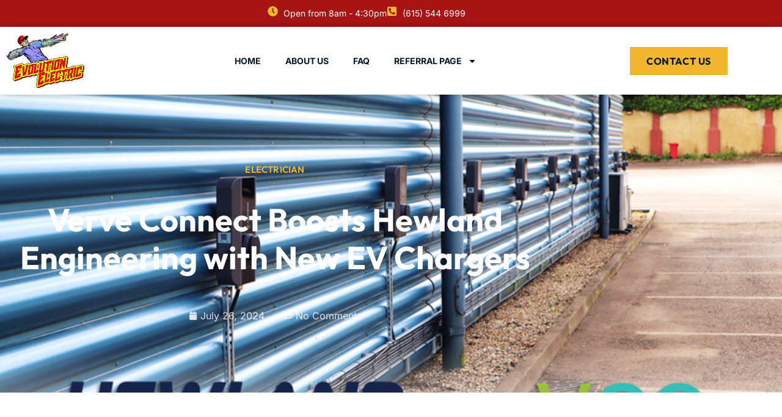

--- FILE ---
content_type: text/css
request_url: https://nashvilleelectricalservice.com/wp-content/uploads/elementor/css/post-11.css?ver=1767360560
body_size: 1605
content:
.elementor-kit-11{--e-global-color-primary:#A71414;--e-global-color-secondary:#04192A;--e-global-color-text:#3E4751;--e-global-color-accent:#F2B72F;--e-global-color-685488a:#FFFFFF;--e-global-color-12134c5:#5F676E;--e-global-color-bc0049a:#FFFFFFD6;--e-global-color-194c9db:#F9F6EF;--e-global-color-235bf06:#EDE8E2;--e-global-color-42fa000:#FFFFFF3B;--e-global-color-5b62b93:#FFFFFF8C;--e-global-color-6a935a8:#ADB7C0;--e-global-color-29a2e6e:#04192A82;--e-global-color-ae543cc:#F2B72FD9;--e-global-color-f894f8e:#FFFFFF00;--e-global-color-52bf6ec:#1C3F95D4;--e-global-color-564db59:#1C3F95;--e-global-color-4691fcb:#F2B72F;--e-global-typography-primary-font-family:"Outfit";--e-global-typography-primary-font-size:52px;--e-global-typography-primary-font-weight:700;--e-global-typography-primary-line-height:1.2em;--e-global-typography-secondary-font-family:"Outfit";--e-global-typography-secondary-font-size:36px;--e-global-typography-secondary-font-weight:700;--e-global-typography-secondary-line-height:1.3em;--e-global-typography-text-font-family:"Inter";--e-global-typography-text-font-size:16px;--e-global-typography-text-font-weight:400;--e-global-typography-text-text-transform:none;--e-global-typography-text-font-style:normal;--e-global-typography-text-line-height:1.5em;--e-global-typography-accent-font-family:"Outfit";--e-global-typography-accent-font-size:15px;--e-global-typography-accent-font-weight:600;--e-global-typography-accent-text-transform:uppercase;--e-global-typography-accent-line-height:1em;--e-global-typography-accent-letter-spacing:0.2px;--e-global-typography-cedaabf-font-family:"Outfit";--e-global-typography-cedaabf-font-size:14px;--e-global-typography-cedaabf-font-weight:600;--e-global-typography-cedaabf-text-transform:uppercase;--e-global-typography-cedaabf-line-height:1em;--e-global-typography-cedaabf-letter-spacing:0.3px;--e-global-typography-762e706-font-family:"Outfit";--e-global-typography-762e706-font-size:16px;--e-global-typography-762e706-font-weight:400;--e-global-typography-762e706-letter-spacing:0.2px;--e-global-typography-7de911b-font-family:"Inter";--e-global-typography-7de911b-font-size:18px;--e-global-typography-7de911b-font-weight:500;--e-global-typography-7de911b-line-height:1.5em;--e-global-typography-d42bb18-font-family:"Outfit";--e-global-typography-d42bb18-font-size:24px;--e-global-typography-d42bb18-font-weight:600;--e-global-typography-d42bb18-line-height:1.2em;--e-global-typography-c6d2c9a-font-family:"Outfit";--e-global-typography-c6d2c9a-font-size:19px;--e-global-typography-c6d2c9a-font-weight:500;--e-global-typography-c6d2c9a-line-height:1.2em;--e-global-typography-aa81cf5-font-family:"Outfit";--e-global-typography-aa81cf5-font-size:17px;--e-global-typography-aa81cf5-font-weight:500;--e-global-typography-aa81cf5-line-height:1.3em;--e-global-typography-9426557-font-family:"Outfit";--e-global-typography-9426557-font-size:15px;--e-global-typography-9426557-font-weight:500;--e-global-typography-9426557-line-height:1.3em;--e-global-typography-9a7df28-font-family:"Inter";--e-global-typography-9a7df28-font-size:16px;--e-global-typography-9a7df28-font-weight:600;--e-global-typography-9a7df28-line-height:1.3em;--e-global-typography-9a7df28-letter-spacing:0px;--e-global-typography-cccaf16-font-family:"Outfit";--e-global-typography-cccaf16-font-size:16px;--e-global-typography-cccaf16-font-weight:500;--e-global-typography-cccaf16-text-transform:capitalize;--e-global-typography-cccaf16-line-height:1em;--e-global-typography-cccaf16-letter-spacing:0.2px;--e-global-typography-397fa8c-font-family:"Inter";--e-global-typography-397fa8c-font-size:16px;--e-global-typography-397fa8c-font-weight:500;--e-global-typography-397fa8c-text-transform:none;--e-global-typography-397fa8c-font-style:normal;--e-global-typography-397fa8c-text-decoration:none;--e-global-typography-397fa8c-line-height:1.5em;--e-global-typography-0f87df9-font-family:"Inter";--e-global-typography-0f87df9-font-size:14px;--e-global-typography-0f87df9-font-weight:400;--e-global-typography-0f87df9-text-transform:none;--e-global-typography-0f87df9-font-style:normal;--e-global-typography-0f87df9-text-decoration:none;--e-global-typography-0f87df9-line-height:1.5em;--e-global-typography-40c14ec-font-family:"Outfit";--e-global-typography-40c14ec-font-size:13px;--e-global-typography-40c14ec-font-weight:700;--e-global-typography-40c14ec-text-transform:uppercase;--e-global-typography-40c14ec-line-height:1.4em;--e-global-typography-40c14ec-letter-spacing:0.2px;--e-global-typography-fd9d36b-font-family:"Outfit";--e-global-typography-fd9d36b-font-size:20px;--e-global-typography-fd9d36b-font-weight:700;--e-global-typography-fd9d36b-line-height:1em;--e-global-typography-fd9d36b-letter-spacing:0.4px;--e-global-typography-f01aa4c-font-family:"Outfit";--e-global-typography-f01aa4c-font-size:100px;--e-global-typography-f01aa4c-font-weight:700;--e-global-typography-f01aa4c-line-height:1.2em;--e-global-typography-2724a77-font-family:"Outfit";--e-global-typography-2724a77-font-size:16px;--e-global-typography-2724a77-font-weight:700;--e-global-typography-2724a77-text-transform:uppercase;--e-global-typography-2724a77-text-decoration:underline;--e-global-typography-2724a77-line-height:1em;--e-global-typography-2724a77-letter-spacing:0.4px;--e-global-typography-1614725-font-family:"Inter";--e-global-typography-1614725-font-size:15px;--e-global-typography-1614725-font-weight:500;--e-global-typography-1614725-text-transform:none;--e-global-typography-1614725-font-style:normal;--e-global-typography-1614725-line-height:1.3em;--e-global-typography-1614725-letter-spacing:0px;background-color:var( --e-global-color-685488a );color:var( --e-global-color-text );font-family:var( --e-global-typography-text-font-family ), Sans-serif;font-size:var( --e-global-typography-text-font-size );font-weight:var( --e-global-typography-text-font-weight );text-transform:var( --e-global-typography-text-text-transform );font-style:var( --e-global-typography-text-font-style );line-height:var( --e-global-typography-text-line-height );}.elementor-kit-11 button,.elementor-kit-11 input[type="button"],.elementor-kit-11 input[type="submit"],.elementor-kit-11 .elementor-button{background-color:var( --e-global-color-accent );font-family:var( --e-global-typography-accent-font-family ), Sans-serif;font-size:var( --e-global-typography-accent-font-size );font-weight:var( --e-global-typography-accent-font-weight );text-transform:var( --e-global-typography-accent-text-transform );line-height:var( --e-global-typography-accent-line-height );letter-spacing:var( --e-global-typography-accent-letter-spacing );color:var( --e-global-color-secondary );border-style:solid;border-width:0px 0px 0px 0px;border-radius:0px 0px 0px 0px;padding:12px 40px 12px 40px;}.elementor-kit-11 button:hover,.elementor-kit-11 button:focus,.elementor-kit-11 input[type="button"]:hover,.elementor-kit-11 input[type="button"]:focus,.elementor-kit-11 input[type="submit"]:hover,.elementor-kit-11 input[type="submit"]:focus,.elementor-kit-11 .elementor-button:hover,.elementor-kit-11 .elementor-button:focus{background-color:var( --e-global-color-primary );color:var( --e-global-color-685488a );border-style:solid;border-width:0px 0px 0px 0px;}.elementor-kit-11 e-page-transition{background-color:#FFBC7D;}.elementor-kit-11 p{margin-block-end:1.5em;}.elementor-kit-11 a{color:var( --e-global-color-secondary );}.elementor-kit-11 a:hover{color:var( --e-global-color-primary );}.elementor-kit-11 h1{color:var( --e-global-color-secondary );font-family:var( --e-global-typography-primary-font-family ), Sans-serif;font-size:var( --e-global-typography-primary-font-size );font-weight:var( --e-global-typography-primary-font-weight );line-height:var( --e-global-typography-primary-line-height );}.elementor-kit-11 h2{color:var( --e-global-color-secondary );font-family:var( --e-global-typography-secondary-font-family ), Sans-serif;font-size:var( --e-global-typography-secondary-font-size );font-weight:var( --e-global-typography-secondary-font-weight );line-height:var( --e-global-typography-secondary-line-height );}.elementor-kit-11 h3{color:var( --e-global-color-secondary );font-family:var( --e-global-typography-d42bb18-font-family ), Sans-serif;font-size:var( --e-global-typography-d42bb18-font-size );font-weight:var( --e-global-typography-d42bb18-font-weight );line-height:var( --e-global-typography-d42bb18-line-height );}.elementor-kit-11 h4{color:var( --e-global-color-secondary );font-family:var( --e-global-typography-c6d2c9a-font-family ), Sans-serif;font-size:var( --e-global-typography-c6d2c9a-font-size );font-weight:var( --e-global-typography-c6d2c9a-font-weight );line-height:var( --e-global-typography-c6d2c9a-line-height );}.elementor-kit-11 h5{color:var( --e-global-color-secondary );font-family:var( --e-global-typography-aa81cf5-font-family ), Sans-serif;font-size:var( --e-global-typography-aa81cf5-font-size );font-weight:var( --e-global-typography-aa81cf5-font-weight );line-height:var( --e-global-typography-aa81cf5-line-height );}.elementor-kit-11 h6{color:var( --e-global-color-secondary );font-family:var( --e-global-typography-9426557-font-family ), Sans-serif;font-size:var( --e-global-typography-9426557-font-size );font-weight:var( --e-global-typography-9426557-font-weight );line-height:var( --e-global-typography-9426557-line-height );}.elementor-kit-11 label{color:var( --e-global-color-text );font-family:var( --e-global-typography-1614725-font-family ), Sans-serif;font-size:var( --e-global-typography-1614725-font-size );font-weight:var( --e-global-typography-1614725-font-weight );text-transform:var( --e-global-typography-1614725-text-transform );font-style:var( --e-global-typography-1614725-font-style );line-height:var( --e-global-typography-1614725-line-height );letter-spacing:var( --e-global-typography-1614725-letter-spacing );}.elementor-kit-11 input:not([type="button"]):not([type="submit"]),.elementor-kit-11 textarea,.elementor-kit-11 .elementor-field-textual{font-family:var( --e-global-typography-text-font-family ), Sans-serif;font-size:var( --e-global-typography-text-font-size );font-weight:var( --e-global-typography-text-font-weight );text-transform:var( --e-global-typography-text-text-transform );font-style:var( --e-global-typography-text-font-style );line-height:var( --e-global-typography-text-line-height );color:var( --e-global-color-text );background-color:var( --e-global-color-194c9db );border-style:solid;border-width:1px 1px 1px 1px;border-color:var( --e-global-color-235bf06 );border-radius:0px 0px 0px 0px;padding:8px 8px 8px 8px;}.elementor-kit-11 input:focus:not([type="button"]):not([type="submit"]),.elementor-kit-11 textarea:focus,.elementor-kit-11 .elementor-field-textual:focus{border-style:solid;border-width:1px 1px 1px 1px;border-color:var( --e-global-color-235bf06 );}.elementor-section.elementor-section-boxed > .elementor-container{max-width:1200px;}.e-con{--container-max-width:1200px;}.elementor-widget:not(:last-child){margin-block-end:20px;}.elementor-element{--widgets-spacing:20px 20px;--widgets-spacing-row:20px;--widgets-spacing-column:20px;}{}h1.entry-title{display:var(--page-title-display);}.site-header .site-branding{flex-direction:column;align-items:stretch;}.site-header{padding-inline-end:0px;padding-inline-start:0px;}.site-footer .site-branding{flex-direction:column;align-items:stretch;}@media(max-width:1024px){.elementor-kit-11{--e-global-typography-primary-font-size:44px;--e-global-typography-f01aa4c-font-size:72px;font-size:var( --e-global-typography-text-font-size );line-height:var( --e-global-typography-text-line-height );}.elementor-kit-11 h1{font-size:var( --e-global-typography-primary-font-size );line-height:var( --e-global-typography-primary-line-height );}.elementor-kit-11 h2{font-size:var( --e-global-typography-secondary-font-size );line-height:var( --e-global-typography-secondary-line-height );}.elementor-kit-11 h3{font-size:var( --e-global-typography-d42bb18-font-size );line-height:var( --e-global-typography-d42bb18-line-height );}.elementor-kit-11 h4{font-size:var( --e-global-typography-c6d2c9a-font-size );line-height:var( --e-global-typography-c6d2c9a-line-height );}.elementor-kit-11 h5{font-size:var( --e-global-typography-aa81cf5-font-size );line-height:var( --e-global-typography-aa81cf5-line-height );}.elementor-kit-11 h6{font-size:var( --e-global-typography-9426557-font-size );line-height:var( --e-global-typography-9426557-line-height );}.elementor-kit-11 button,.elementor-kit-11 input[type="button"],.elementor-kit-11 input[type="submit"],.elementor-kit-11 .elementor-button{font-size:var( --e-global-typography-accent-font-size );line-height:var( --e-global-typography-accent-line-height );letter-spacing:var( --e-global-typography-accent-letter-spacing );}.elementor-kit-11 label{font-size:var( --e-global-typography-1614725-font-size );line-height:var( --e-global-typography-1614725-line-height );letter-spacing:var( --e-global-typography-1614725-letter-spacing );}.elementor-kit-11 input:not([type="button"]):not([type="submit"]),.elementor-kit-11 textarea,.elementor-kit-11 .elementor-field-textual{font-size:var( --e-global-typography-text-font-size );line-height:var( --e-global-typography-text-line-height );}.elementor-section.elementor-section-boxed > .elementor-container{max-width:1024px;}.e-con{--container-max-width:1024px;}}@media(max-width:767px){.elementor-kit-11{--e-global-typography-primary-font-size:40px;--e-global-typography-secondary-font-size:28px;--e-global-typography-d42bb18-font-size:22px;--e-global-typography-9a7df28-font-size:13px;--e-global-typography-9a7df28-letter-spacing:0px;--e-global-typography-f01aa4c-font-size:60px;font-size:var( --e-global-typography-text-font-size );line-height:var( --e-global-typography-text-line-height );}.elementor-kit-11 h1{font-size:var( --e-global-typography-primary-font-size );line-height:var( --e-global-typography-primary-line-height );}.elementor-kit-11 h2{font-size:var( --e-global-typography-secondary-font-size );line-height:var( --e-global-typography-secondary-line-height );}.elementor-kit-11 h3{font-size:var( --e-global-typography-d42bb18-font-size );line-height:var( --e-global-typography-d42bb18-line-height );}.elementor-kit-11 h4{font-size:var( --e-global-typography-c6d2c9a-font-size );line-height:var( --e-global-typography-c6d2c9a-line-height );}.elementor-kit-11 h5{font-size:var( --e-global-typography-aa81cf5-font-size );line-height:var( --e-global-typography-aa81cf5-line-height );}.elementor-kit-11 h6{font-size:var( --e-global-typography-9426557-font-size );line-height:var( --e-global-typography-9426557-line-height );}.elementor-kit-11 button,.elementor-kit-11 input[type="button"],.elementor-kit-11 input[type="submit"],.elementor-kit-11 .elementor-button{font-size:var( --e-global-typography-accent-font-size );line-height:var( --e-global-typography-accent-line-height );letter-spacing:var( --e-global-typography-accent-letter-spacing );}.elementor-kit-11 label{font-size:var( --e-global-typography-1614725-font-size );line-height:var( --e-global-typography-1614725-line-height );letter-spacing:var( --e-global-typography-1614725-letter-spacing );}.elementor-kit-11 input:not([type="button"]):not([type="submit"]),.elementor-kit-11 textarea,.elementor-kit-11 .elementor-field-textual{font-size:var( --e-global-typography-text-font-size );line-height:var( --e-global-typography-text-line-height );}.elementor-section.elementor-section-boxed > .elementor-container{max-width:767px;}.e-con{--container-max-width:767px;}}

--- FILE ---
content_type: text/css
request_url: https://nashvilleelectricalservice.com/wp-content/uploads/elementor/css/post-131.css?ver=1767360560
body_size: 764
content:
.elementor-131 .elementor-element.elementor-element-f978578:not(.elementor-motion-effects-element-type-background), .elementor-131 .elementor-element.elementor-element-f978578 > .elementor-motion-effects-container > .elementor-motion-effects-layer{background-color:var( --e-global-color-primary );}.elementor-131 .elementor-element.elementor-element-f978578{transition:background 0.3s, border 0.3s, border-radius 0.3s, box-shadow 0.3s;}.elementor-131 .elementor-element.elementor-element-f978578 > .elementor-background-overlay{transition:background 0.3s, border-radius 0.3s, opacity 0.3s;}.elementor-131 .elementor-element.elementor-element-a3c5e9f .elementor-icon-list-icon i{color:var( --e-global-color-accent );transition:color 0.3s;}.elementor-131 .elementor-element.elementor-element-a3c5e9f .elementor-icon-list-icon svg{fill:var( --e-global-color-accent );transition:fill 0.3s;}.elementor-131 .elementor-element.elementor-element-a3c5e9f{--e-icon-list-icon-size:17px;--icon-vertical-align:flex-start;--icon-vertical-offset:4px;}.elementor-131 .elementor-element.elementor-element-a3c5e9f .elementor-icon-list-item > .elementor-icon-list-text, .elementor-131 .elementor-element.elementor-element-a3c5e9f .elementor-icon-list-item > a{font-size:14px;}.elementor-131 .elementor-element.elementor-element-a3c5e9f .elementor-icon-list-text{color:var( --e-global-color-685488a );transition:color 0.3s;}.elementor-131 .elementor-element.elementor-element-1fa91f7 > .elementor-container > .elementor-column > .elementor-widget-wrap{align-content:center;align-items:center;}.elementor-131 .elementor-element.elementor-element-1fa91f7:not(.elementor-motion-effects-element-type-background), .elementor-131 .elementor-element.elementor-element-1fa91f7 > .elementor-motion-effects-container > .elementor-motion-effects-layer{background-color:#FFFFFF;}.elementor-131 .elementor-element.elementor-element-1fa91f7{box-shadow:0px 0px 15px -5px rgba(0,0,0,0.5);transition:background 0.3s, border 0.3s, border-radius 0.3s, box-shadow 0.3s;padding:5px 5px 5px 5px;z-index:10;}.elementor-131 .elementor-element.elementor-element-1fa91f7 > .elementor-background-overlay{transition:background 0.3s, border-radius 0.3s, opacity 0.3s;}.elementor-131 .elementor-element.elementor-element-67d8a8d > .elementor-element-populated{padding:5px 5px 5px 5px;}.elementor-131 .elementor-element.elementor-element-e0471a1 .elementor-menu-toggle{margin-left:auto;background-color:#02010100;}.elementor-131 .elementor-element.elementor-element-e0471a1 .elementor-nav-menu .elementor-item{font-size:14px;font-weight:700;text-transform:uppercase;}.elementor-131 .elementor-element.elementor-element-e0471a1 .elementor-nav-menu--main .elementor-item{padding-left:15px;padding-right:15px;padding-top:5px;padding-bottom:5px;}.elementor-131 .elementor-element.elementor-element-e0471a1{--e-nav-menu-horizontal-menu-item-margin:calc( 10px / 2 );}.elementor-131 .elementor-element.elementor-element-e0471a1 .elementor-nav-menu--main:not(.elementor-nav-menu--layout-horizontal) .elementor-nav-menu > li:not(:last-child){margin-bottom:10px;}.elementor-131 .elementor-element.elementor-element-e0471a1 .elementor-nav-menu--dropdown{background-color:#FFFFFF;}.elementor-131 .elementor-element.elementor-element-e0471a1 .elementor-nav-menu--dropdown a:hover,
					.elementor-131 .elementor-element.elementor-element-e0471a1 .elementor-nav-menu--dropdown a.elementor-item-active,
					.elementor-131 .elementor-element.elementor-element-e0471a1 .elementor-nav-menu--dropdown a.highlighted,
					.elementor-131 .elementor-element.elementor-element-e0471a1 .elementor-menu-toggle:hover{color:var( --e-global-color-primary );}.elementor-131 .elementor-element.elementor-element-e0471a1 .elementor-nav-menu--dropdown a:hover,
					.elementor-131 .elementor-element.elementor-element-e0471a1 .elementor-nav-menu--dropdown a.elementor-item-active,
					.elementor-131 .elementor-element.elementor-element-e0471a1 .elementor-nav-menu--dropdown a.highlighted{background-color:#FFFFFF;}.elementor-131 .elementor-element.elementor-element-e0471a1 .elementor-nav-menu--dropdown a.elementor-item-active{color:var( --e-global-color-primary );background-color:#FFFFFF;}.elementor-131 .elementor-element.elementor-element-e0471a1 div.elementor-menu-toggle{color:var( --e-global-color-secondary );}.elementor-131 .elementor-element.elementor-element-e0471a1 div.elementor-menu-toggle svg{fill:var( --e-global-color-secondary );}.elementor-131 .elementor-element.elementor-element-e0471a1 div.elementor-menu-toggle:hover{color:var( --e-global-color-primary );}.elementor-131 .elementor-element.elementor-element-e0471a1 div.elementor-menu-toggle:hover svg{fill:var( --e-global-color-primary );}.elementor-131 .elementor-element.elementor-element-6953102 > .elementor-widget-container{margin:0px 0px 0px 0px;}.elementor-131 .elementor-element.elementor-element-6953102 .elementor-button{font-family:"Outfit", Sans-serif;font-size:16px;font-weight:700;text-transform:uppercase;line-height:1em;letter-spacing:0.6px;padding:15px 16px 15px 16px;}@media(max-width:1024px){.elementor-131 .elementor-element.elementor-element-6953102 > .elementor-widget-container{margin:0px 0px 0px 0px;}}@media(min-width:768px){.elementor-131 .elementor-element.elementor-element-67d8a8d{width:11.579%;}.elementor-131 .elementor-element.elementor-element-84fc5b4{width:73.085%;}.elementor-131 .elementor-element.elementor-element-b93a9f2{width:15%;}}@media(max-width:1024px) and (min-width:768px){.elementor-131 .elementor-element.elementor-element-67d8a8d{width:15%;}.elementor-131 .elementor-element.elementor-element-84fc5b4{width:65%;}.elementor-131 .elementor-element.elementor-element-b93a9f2{width:20%;}}@media(max-width:767px){.elementor-131 .elementor-element.elementor-element-67d8a8d{width:30%;}.elementor-131 .elementor-element.elementor-element-84fc5b4{width:30%;}.elementor-131 .elementor-element.elementor-element-84fc5b4 > .elementor-element-populated{padding:5px 5px 5px 5px;}.elementor-131 .elementor-element.elementor-element-e0471a1{--nav-menu-icon-size:20px;}.elementor-131 .elementor-element.elementor-element-b93a9f2{width:40%;}.elementor-131 .elementor-element.elementor-element-b93a9f2 > .elementor-element-populated{padding:5px 5px 5px 5px;}.elementor-131 .elementor-element.elementor-element-6953102{width:100%;max-width:100%;}.elementor-131 .elementor-element.elementor-element-6953102 .elementor-button{font-size:13px;}}

--- FILE ---
content_type: text/css
request_url: https://nashvilleelectricalservice.com/wp-content/uploads/elementor/css/post-146.css?ver=1767360560
body_size: 1669
content:
.elementor-146 .elementor-element.elementor-element-1f2e81a8:not(.elementor-motion-effects-element-type-background), .elementor-146 .elementor-element.elementor-element-1f2e81a8 > .elementor-motion-effects-container > .elementor-motion-effects-layer{background-color:#0A0A0A;}.elementor-146 .elementor-element.elementor-element-1f2e81a8{transition:background 0.3s, border 0.3s, border-radius 0.3s, box-shadow 0.3s;padding:80px 0px 80px 0px;}.elementor-146 .elementor-element.elementor-element-1f2e81a8 > .elementor-background-overlay{transition:background 0.3s, border-radius 0.3s, opacity 0.3s;}.elementor-146 .elementor-element.elementor-element-6ead5253 > .elementor-element-populated{margin:0px 40px 0px 0px;--e-column-margin-right:40px;--e-column-margin-left:0px;}.elementor-146 .elementor-element.elementor-element-d12c2b8{text-align:start;}.elementor-146 .elementor-element.elementor-element-d12c2b8 img{width:240px;border-radius:10px 10px 10px 10px;}.elementor-146 .elementor-element.elementor-element-1cc93ed6 > .elementor-element-populated{margin:0px 40px 0px 20px;--e-column-margin-right:40px;--e-column-margin-left:20px;}.elementor-146 .elementor-element.elementor-element-6b40a5da .elementor-heading-title{color:var( --e-global-color-685488a );}.elementor-146 .elementor-element.elementor-element-741311ed > .elementor-widget-container{margin:16px 0px 0px 0px;}.elementor-146 .elementor-element.elementor-element-741311ed .elementor-icon-list-items:not(.elementor-inline-items) .elementor-icon-list-item:not(:last-child){padding-block-end:calc(8px/2);}.elementor-146 .elementor-element.elementor-element-741311ed .elementor-icon-list-items:not(.elementor-inline-items) .elementor-icon-list-item:not(:first-child){margin-block-start:calc(8px/2);}.elementor-146 .elementor-element.elementor-element-741311ed .elementor-icon-list-items.elementor-inline-items .elementor-icon-list-item{margin-inline:calc(8px/2);}.elementor-146 .elementor-element.elementor-element-741311ed .elementor-icon-list-items.elementor-inline-items{margin-inline:calc(-8px/2);}.elementor-146 .elementor-element.elementor-element-741311ed .elementor-icon-list-items.elementor-inline-items .elementor-icon-list-item:after{inset-inline-end:calc(-8px/2);}.elementor-146 .elementor-element.elementor-element-741311ed .elementor-icon-list-icon i{color:var( --e-global-color-accent );transition:color 0.3s;}.elementor-146 .elementor-element.elementor-element-741311ed .elementor-icon-list-icon svg{fill:var( --e-global-color-accent );transition:fill 0.3s;}.elementor-146 .elementor-element.elementor-element-741311ed{--e-icon-list-icon-size:14px;--e-icon-list-icon-align:left;--e-icon-list-icon-margin:0 calc(var(--e-icon-list-icon-size, 1em) * 0.25) 0 0;--icon-vertical-align:flex-start;--icon-vertical-offset:4px;}.elementor-146 .elementor-element.elementor-element-741311ed .elementor-icon-list-icon{padding-inline-end:8px;}.elementor-146 .elementor-element.elementor-element-741311ed .elementor-icon-list-item > .elementor-icon-list-text, .elementor-146 .elementor-element.elementor-element-741311ed .elementor-icon-list-item > a{font-family:var( --e-global-typography-text-font-family ), Sans-serif;font-size:var( --e-global-typography-text-font-size );font-weight:var( --e-global-typography-text-font-weight );text-transform:var( --e-global-typography-text-text-transform );font-style:var( --e-global-typography-text-font-style );line-height:var( --e-global-typography-text-line-height );}.elementor-146 .elementor-element.elementor-element-741311ed .elementor-icon-list-text{color:var( --e-global-color-bc0049a );transition:color 0.3s;}.elementor-146 .elementor-element.elementor-element-75e26820 > .elementor-element-populated{margin:0px 0px 0px 0px;--e-column-margin-right:0px;--e-column-margin-left:0px;}.elementor-146 .elementor-element.elementor-element-7a71a12 .elementor-heading-title{color:var( --e-global-color-685488a );}.elementor-146 .elementor-element.elementor-element-410b37df{width:var( --container-widget-width, 94.227% );max-width:94.227%;--container-widget-width:94.227%;--container-widget-flex-grow:0;--e-icon-list-icon-size:14px;--e-icon-list-icon-align:left;--e-icon-list-icon-margin:0 calc(var(--e-icon-list-icon-size, 1em) * 0.25) 0 0;--icon-vertical-offset:0px;}.elementor-146 .elementor-element.elementor-element-410b37df > .elementor-widget-container{margin:16px 0px 0px 0px;}.elementor-146 .elementor-element.elementor-element-410b37df .elementor-icon-list-items:not(.elementor-inline-items) .elementor-icon-list-item:not(:last-child){padding-block-end:calc(8px/2);}.elementor-146 .elementor-element.elementor-element-410b37df .elementor-icon-list-items:not(.elementor-inline-items) .elementor-icon-list-item:not(:first-child){margin-block-start:calc(8px/2);}.elementor-146 .elementor-element.elementor-element-410b37df .elementor-icon-list-items.elementor-inline-items .elementor-icon-list-item{margin-inline:calc(8px/2);}.elementor-146 .elementor-element.elementor-element-410b37df .elementor-icon-list-items.elementor-inline-items{margin-inline:calc(-8px/2);}.elementor-146 .elementor-element.elementor-element-410b37df .elementor-icon-list-items.elementor-inline-items .elementor-icon-list-item:after{inset-inline-end:calc(-8px/2);}.elementor-146 .elementor-element.elementor-element-410b37df .elementor-icon-list-icon i{color:var( --e-global-color-accent );transition:color 0.3s;}.elementor-146 .elementor-element.elementor-element-410b37df .elementor-icon-list-icon svg{fill:var( --e-global-color-accent );transition:fill 0.3s;}.elementor-146 .elementor-element.elementor-element-410b37df .elementor-icon-list-icon{padding-inline-end:8px;}.elementor-146 .elementor-element.elementor-element-410b37df .elementor-icon-list-item > .elementor-icon-list-text, .elementor-146 .elementor-element.elementor-element-410b37df .elementor-icon-list-item > a{font-family:var( --e-global-typography-text-font-family ), Sans-serif;font-size:var( --e-global-typography-text-font-size );font-weight:var( --e-global-typography-text-font-weight );text-transform:var( --e-global-typography-text-text-transform );font-style:var( --e-global-typography-text-font-style );line-height:var( --e-global-typography-text-line-height );}.elementor-146 .elementor-element.elementor-element-410b37df .elementor-icon-list-text{color:#FFFFFFD6;transition:color 0.3s;}.elementor-146 .elementor-element.elementor-element-6c7afc28{--grid-template-columns:repeat(0, auto);--icon-size:18px;--grid-column-gap:8px;--grid-row-gap:8px;}.elementor-146 .elementor-element.elementor-element-6c7afc28 .elementor-widget-container{text-align:left;}.elementor-146 .elementor-element.elementor-element-6c7afc28 > .elementor-widget-container{margin:18px 0px 0px 0px;}.elementor-146 .elementor-element.elementor-element-6c7afc28 .elementor-social-icon{background-color:var( --e-global-color-primary );}.elementor-146 .elementor-element.elementor-element-6c7afc28 .elementor-social-icon i{color:var( --e-global-color-685488a );}.elementor-146 .elementor-element.elementor-element-6c7afc28 .elementor-social-icon svg{fill:var( --e-global-color-685488a );}.elementor-146 .elementor-element.elementor-element-6c7afc28 .elementor-icon{border-radius:0px 0px 0px 0px;}.elementor-146 .elementor-element.elementor-element-6c7afc28 .elementor-social-icon:hover{background-color:var( --e-global-color-accent );}.elementor-146 .elementor-element.elementor-element-6c7afc28 .elementor-social-icon:hover i{color:var( --e-global-color-primary );}.elementor-146 .elementor-element.elementor-element-6c7afc28 .elementor-social-icon:hover svg{fill:var( --e-global-color-primary );}.elementor-146 .elementor-element.elementor-element-d7eb8f > .elementor-element-populated{margin:0px 40px 0px 0px;--e-column-margin-right:40px;--e-column-margin-left:0px;}.elementor-146 .elementor-element.elementor-element-14e6422 .elementor-heading-title{color:var( --e-global-color-685488a );}.elementor-146 .elementor-element.elementor-element-71b7342 > .elementor-widget-container{margin:10px 0px -26px 0px;}.elementor-146 .elementor-element.elementor-element-71b7342{color:#FFFFFFD6;}.elementor-146 .elementor-element.elementor-element-521ede3 .elementor-field-group{padding-right:calc( 10px/2 );padding-left:calc( 10px/2 );margin-bottom:10px;}.elementor-146 .elementor-element.elementor-element-521ede3 .elementor-form-fields-wrapper{margin-left:calc( -10px/2 );margin-right:calc( -10px/2 );margin-bottom:-10px;}.elementor-146 .elementor-element.elementor-element-521ede3 .elementor-field-group.recaptcha_v3-bottomleft, .elementor-146 .elementor-element.elementor-element-521ede3 .elementor-field-group.recaptcha_v3-bottomright{margin-bottom:0;}body.rtl .elementor-146 .elementor-element.elementor-element-521ede3 .elementor-labels-inline .elementor-field-group > label{padding-left:0px;}body:not(.rtl) .elementor-146 .elementor-element.elementor-element-521ede3 .elementor-labels-inline .elementor-field-group > label{padding-right:0px;}body .elementor-146 .elementor-element.elementor-element-521ede3 .elementor-labels-above .elementor-field-group > label{padding-bottom:0px;}.elementor-146 .elementor-element.elementor-element-521ede3 .elementor-field-type-html{padding-bottom:0px;}.elementor-146 .elementor-element.elementor-element-521ede3 .elementor-field-group:not(.elementor-field-type-upload) .elementor-field:not(.elementor-select-wrapper){background-color:#ffffff;}.elementor-146 .elementor-element.elementor-element-521ede3 .elementor-field-group .elementor-select-wrapper select{background-color:#ffffff;}.elementor-146 .elementor-element.elementor-element-521ede3 .e-form__buttons__wrapper__button-next{background-color:var( --e-global-color-accent );color:var( --e-global-color-secondary );}.elementor-146 .elementor-element.elementor-element-521ede3 .elementor-button[type="submit"]{background-color:var( --e-global-color-accent );color:var( --e-global-color-secondary );}.elementor-146 .elementor-element.elementor-element-521ede3 .elementor-button[type="submit"] svg *{fill:var( --e-global-color-secondary );}.elementor-146 .elementor-element.elementor-element-521ede3 .e-form__buttons__wrapper__button-previous{color:#ffffff;}.elementor-146 .elementor-element.elementor-element-521ede3 .e-form__buttons__wrapper__button-next:hover{background-color:var( --e-global-color-primary );color:#ffffff;}.elementor-146 .elementor-element.elementor-element-521ede3 .elementor-button[type="submit"]:hover{background-color:var( --e-global-color-primary );color:#ffffff;}.elementor-146 .elementor-element.elementor-element-521ede3 .elementor-button[type="submit"]:hover svg *{fill:#ffffff;}.elementor-146 .elementor-element.elementor-element-521ede3 .e-form__buttons__wrapper__button-previous:hover{color:#ffffff;}.elementor-146 .elementor-element.elementor-element-521ede3 .elementor-message.elementor-message-success{color:#FFFFFF;}.elementor-146 .elementor-element.elementor-element-521ede3{--e-form-steps-indicators-spacing:20px;--e-form-steps-indicator-padding:30px;--e-form-steps-indicator-inactive-secondary-color:#ffffff;--e-form-steps-indicator-active-secondary-color:#ffffff;--e-form-steps-indicator-completed-secondary-color:#ffffff;--e-form-steps-divider-width:1px;--e-form-steps-divider-gap:10px;}.elementor-146 .elementor-element.elementor-element-417988d9:not(.elementor-motion-effects-element-type-background), .elementor-146 .elementor-element.elementor-element-417988d9 > .elementor-motion-effects-container > .elementor-motion-effects-layer{background-color:var( --e-global-color-primary );}.elementor-146 .elementor-element.elementor-element-417988d9{transition:background 0.3s, border 0.3s, border-radius 0.3s, box-shadow 0.3s;padding:20px 0px 20px 0px;}.elementor-146 .elementor-element.elementor-element-417988d9 > .elementor-background-overlay{transition:background 0.3s, border-radius 0.3s, opacity 0.3s;}.elementor-146 .elementor-element.elementor-element-6788a754{width:var( --container-widget-width, 68.333% );max-width:68.333%;--container-widget-width:68.333%;--container-widget-flex-grow:0;align-self:center;--e-icon-list-icon-size:14px;--icon-vertical-offset:0px;}.elementor-146 .elementor-element.elementor-element-6788a754 .elementor-icon-list-items:not(.elementor-inline-items) .elementor-icon-list-item:not(:last-child){padding-block-end:calc(10px/2);}.elementor-146 .elementor-element.elementor-element-6788a754 .elementor-icon-list-items:not(.elementor-inline-items) .elementor-icon-list-item:not(:first-child){margin-block-start:calc(10px/2);}.elementor-146 .elementor-element.elementor-element-6788a754 .elementor-icon-list-items.elementor-inline-items .elementor-icon-list-item{margin-inline:calc(10px/2);}.elementor-146 .elementor-element.elementor-element-6788a754 .elementor-icon-list-items.elementor-inline-items{margin-inline:calc(-10px/2);}.elementor-146 .elementor-element.elementor-element-6788a754 .elementor-icon-list-items.elementor-inline-items .elementor-icon-list-item:after{inset-inline-end:calc(-10px/2);}.elementor-146 .elementor-element.elementor-element-6788a754 .elementor-icon-list-item:not(:last-child):after{content:"";height:40%;border-color:#ddd;}.elementor-146 .elementor-element.elementor-element-6788a754 .elementor-icon-list-items:not(.elementor-inline-items) .elementor-icon-list-item:not(:last-child):after{border-block-start-style:solid;border-block-start-width:1px;}.elementor-146 .elementor-element.elementor-element-6788a754 .elementor-icon-list-items.elementor-inline-items .elementor-icon-list-item:not(:last-child):after{border-inline-start-style:solid;}.elementor-146 .elementor-element.elementor-element-6788a754 .elementor-inline-items .elementor-icon-list-item:not(:last-child):after{border-inline-start-width:1px;}.elementor-146 .elementor-element.elementor-element-6788a754 .elementor-icon-list-icon i{color:var( --e-global-color-bc0049a );transition:color 0.3s;}.elementor-146 .elementor-element.elementor-element-6788a754 .elementor-icon-list-icon svg{fill:var( --e-global-color-bc0049a );transition:fill 0.3s;}.elementor-146 .elementor-element.elementor-element-6788a754 .elementor-icon-list-text{color:var( --e-global-color-bc0049a );transition:color 0.3s;}@media(max-width:1024px){.elementor-146 .elementor-element.elementor-element-1f2e81a8{padding:60px 24px 60px 24px;}.elementor-146 .elementor-element.elementor-element-6ead5253 > .elementor-element-populated{margin:32px 32px 32px 32px;--e-column-margin-right:32px;--e-column-margin-left:32px;}.elementor-146 .elementor-element.elementor-element-1cc93ed6 > .elementor-element-populated{margin:32px 32px 32px 32px;--e-column-margin-right:32px;--e-column-margin-left:32px;}.elementor-146 .elementor-element.elementor-element-741311ed .elementor-icon-list-item > .elementor-icon-list-text, .elementor-146 .elementor-element.elementor-element-741311ed .elementor-icon-list-item > a{font-size:var( --e-global-typography-text-font-size );line-height:var( --e-global-typography-text-line-height );}.elementor-146 .elementor-element.elementor-element-75e26820 > .elementor-element-populated{margin:32px 32px 32px 32px;--e-column-margin-right:32px;--e-column-margin-left:32px;}.elementor-146 .elementor-element.elementor-element-410b37df .elementor-icon-list-item > .elementor-icon-list-text, .elementor-146 .elementor-element.elementor-element-410b37df .elementor-icon-list-item > a{font-size:var( --e-global-typography-text-font-size );line-height:var( --e-global-typography-text-line-height );}.elementor-146 .elementor-element.elementor-element-6c7afc28 .elementor-widget-container{text-align:left;}.elementor-146 .elementor-element.elementor-element-d7eb8f > .elementor-element-populated{margin:32px 32px 32px 32px;--e-column-margin-right:32px;--e-column-margin-left:32px;}.elementor-146 .elementor-element.elementor-element-417988d9{padding:32px 0px 32px 0px;}.elementor-146 .elementor-element.elementor-element-6788a754{width:100%;max-width:100%;}.elementor-146 .elementor-element.elementor-element-6788a754 > .elementor-widget-container{margin:12px 0px 0px 0px;}}@media(max-width:767px){.elementor-146 .elementor-element.elementor-element-1f2e81a8{padding:60px 20px 60px 20px;}.elementor-146 .elementor-element.elementor-element-6ead5253 > .elementor-element-populated{margin:0px 0px 0px 0px;--e-column-margin-right:0px;--e-column-margin-left:0px;}.elementor-146 .elementor-element.elementor-element-d12c2b8{text-align:center;}.elementor-146 .elementor-element.elementor-element-1cc93ed6 > .elementor-element-populated{margin:60px 0px 0px 0px;--e-column-margin-right:0px;--e-column-margin-left:0px;}.elementor-146 .elementor-element.elementor-element-6b40a5da{text-align:center;}.elementor-146 .elementor-element.elementor-element-741311ed .elementor-icon-list-item > .elementor-icon-list-text, .elementor-146 .elementor-element.elementor-element-741311ed .elementor-icon-list-item > a{font-size:var( --e-global-typography-text-font-size );line-height:var( --e-global-typography-text-line-height );}.elementor-146 .elementor-element.elementor-element-75e26820 > .elementor-element-populated{margin:60px 0px 0px 0px;--e-column-margin-right:0px;--e-column-margin-left:0px;}.elementor-146 .elementor-element.elementor-element-7a71a12{text-align:center;}.elementor-146 .elementor-element.elementor-element-410b37df .elementor-icon-list-item > .elementor-icon-list-text, .elementor-146 .elementor-element.elementor-element-410b37df .elementor-icon-list-item > a{font-size:var( --e-global-typography-text-font-size );line-height:var( --e-global-typography-text-line-height );}.elementor-146 .elementor-element.elementor-element-6c7afc28 .elementor-widget-container{text-align:center;}.elementor-146 .elementor-element.elementor-element-d7eb8f > .elementor-element-populated{margin:60px 0px 0px 0px;--e-column-margin-right:0px;--e-column-margin-left:0px;}.elementor-146 .elementor-element.elementor-element-14e6422{text-align:center;}.elementor-146 .elementor-element.elementor-element-417988d9{padding:32px 0px 32px 0px;}.elementor-146 .elementor-element.elementor-element-6788a754{width:100%;max-width:100%;}.elementor-146 .elementor-element.elementor-element-6788a754 > .elementor-widget-container{margin:16px 0px 0px 0px;}.elementor-146 .elementor-element.elementor-element-6788a754 .elementor-icon-list-item > .elementor-icon-list-text, .elementor-146 .elementor-element.elementor-element-6788a754 .elementor-icon-list-item > a{font-size:14px;}}@media(min-width:768px){.elementor-146 .elementor-element.elementor-element-6ead5253{width:20.113%;}.elementor-146 .elementor-element.elementor-element-1cc93ed6{width:33.053%;}.elementor-146 .elementor-element.elementor-element-75e26820{width:21.792%;}}@media(max-width:1024px) and (min-width:768px){.elementor-146 .elementor-element.elementor-element-6ead5253{width:50%;}.elementor-146 .elementor-element.elementor-element-1cc93ed6{width:50%;}.elementor-146 .elementor-element.elementor-element-75e26820{width:50%;}.elementor-146 .elementor-element.elementor-element-d7eb8f{width:50%;}}

--- FILE ---
content_type: text/css
request_url: https://nashvilleelectricalservice.com/wp-content/uploads/elementor/css/post-259.css?ver=1767360561
body_size: 1379
content:
.elementor-259 .elementor-element.elementor-element-cfea8d0:not(.elementor-motion-effects-element-type-background), .elementor-259 .elementor-element.elementor-element-cfea8d0 > .elementor-motion-effects-container > .elementor-motion-effects-layer{background-color:var( --e-global-color-secondary );background-position:center center;background-repeat:no-repeat;background-size:cover;}.elementor-259 .elementor-element.elementor-element-cfea8d0 > .elementor-background-overlay{background-color:var( --e-global-color-secondary );opacity:0.7;transition:background 0.3s, border-radius 0.3s, opacity 0.3s;}.elementor-259 .elementor-element.elementor-element-cfea8d0 > .elementor-container{max-width:900px;min-height:40vh;}.elementor-259 .elementor-element.elementor-element-cfea8d0{transition:background 0.3s, border 0.3s, border-radius 0.3s, box-shadow 0.3s;margin-top:-27px;margin-bottom:0px;padding:127px 0px 100px 0px;}.elementor-259 .elementor-element.elementor-element-1ea500f4 .elementor-icon-list-items:not(.elementor-inline-items) .elementor-icon-list-item:not(:last-child){padding-bottom:calc(0px/2);}.elementor-259 .elementor-element.elementor-element-1ea500f4 .elementor-icon-list-items:not(.elementor-inline-items) .elementor-icon-list-item:not(:first-child){margin-top:calc(0px/2);}.elementor-259 .elementor-element.elementor-element-1ea500f4 .elementor-icon-list-items.elementor-inline-items .elementor-icon-list-item{margin-right:calc(0px/2);margin-left:calc(0px/2);}.elementor-259 .elementor-element.elementor-element-1ea500f4 .elementor-icon-list-items.elementor-inline-items{margin-right:calc(-0px/2);margin-left:calc(-0px/2);}body.rtl .elementor-259 .elementor-element.elementor-element-1ea500f4 .elementor-icon-list-items.elementor-inline-items .elementor-icon-list-item:after{left:calc(-0px/2);}body:not(.rtl) .elementor-259 .elementor-element.elementor-element-1ea500f4 .elementor-icon-list-items.elementor-inline-items .elementor-icon-list-item:after{right:calc(-0px/2);}.elementor-259 .elementor-element.elementor-element-1ea500f4 .elementor-icon-list-icon{width:14px;}.elementor-259 .elementor-element.elementor-element-1ea500f4 .elementor-icon-list-icon i{font-size:14px;}.elementor-259 .elementor-element.elementor-element-1ea500f4 .elementor-icon-list-icon svg{--e-icon-list-icon-size:14px;}body:not(.rtl) .elementor-259 .elementor-element.elementor-element-1ea500f4 .elementor-icon-list-text{padding-left:0px;}body.rtl .elementor-259 .elementor-element.elementor-element-1ea500f4 .elementor-icon-list-text{padding-right:0px;}.elementor-259 .elementor-element.elementor-element-1ea500f4 .elementor-icon-list-text, .elementor-259 .elementor-element.elementor-element-1ea500f4 .elementor-icon-list-text a{color:var( --e-global-color-accent );}.elementor-259 .elementor-element.elementor-element-1ea500f4 .elementor-icon-list-item{font-family:var( --e-global-typography-accent-font-family ), Sans-serif;font-size:var( --e-global-typography-accent-font-size );font-weight:var( --e-global-typography-accent-font-weight );text-transform:var( --e-global-typography-accent-text-transform );line-height:var( --e-global-typography-accent-line-height );letter-spacing:var( --e-global-typography-accent-letter-spacing );}.elementor-259 .elementor-element.elementor-element-7ea2cbcc > .elementor-widget-container{margin:24px 0px 32px 0px;}.elementor-259 .elementor-element.elementor-element-7ea2cbcc{text-align:center;}.elementor-259 .elementor-element.elementor-element-7ea2cbcc .elementor-heading-title{color:var( --e-global-color-685488a );}.elementor-259 .elementor-element.elementor-element-20933ae3 .elementor-icon-list-items:not(.elementor-inline-items) .elementor-icon-list-item:not(:last-child){padding-bottom:calc(32px/2);}.elementor-259 .elementor-element.elementor-element-20933ae3 .elementor-icon-list-items:not(.elementor-inline-items) .elementor-icon-list-item:not(:first-child){margin-top:calc(32px/2);}.elementor-259 .elementor-element.elementor-element-20933ae3 .elementor-icon-list-items.elementor-inline-items .elementor-icon-list-item{margin-right:calc(32px/2);margin-left:calc(32px/2);}.elementor-259 .elementor-element.elementor-element-20933ae3 .elementor-icon-list-items.elementor-inline-items{margin-right:calc(-32px/2);margin-left:calc(-32px/2);}body.rtl .elementor-259 .elementor-element.elementor-element-20933ae3 .elementor-icon-list-items.elementor-inline-items .elementor-icon-list-item:after{left:calc(-32px/2);}body:not(.rtl) .elementor-259 .elementor-element.elementor-element-20933ae3 .elementor-icon-list-items.elementor-inline-items .elementor-icon-list-item:after{right:calc(-32px/2);}.elementor-259 .elementor-element.elementor-element-20933ae3 .elementor-icon-list-icon i{color:var( --e-global-color-bc0049a );font-size:14px;}.elementor-259 .elementor-element.elementor-element-20933ae3 .elementor-icon-list-icon svg{fill:var( --e-global-color-bc0049a );--e-icon-list-icon-size:14px;}.elementor-259 .elementor-element.elementor-element-20933ae3 .elementor-icon-list-icon{width:14px;}.elementor-259 .elementor-element.elementor-element-20933ae3 .elementor-icon-list-text, .elementor-259 .elementor-element.elementor-element-20933ae3 .elementor-icon-list-text a{color:var( --e-global-color-bc0049a );}.elementor-259 .elementor-element.elementor-element-20933ae3 .elementor-icon-list-item{font-family:var( --e-global-typography-text-font-family ), Sans-serif;font-size:var( --e-global-typography-text-font-size );font-weight:var( --e-global-typography-text-font-weight );text-transform:var( --e-global-typography-text-text-transform );font-style:var( --e-global-typography-text-font-style );line-height:var( --e-global-typography-text-line-height );}.elementor-259 .elementor-element.elementor-element-625f1a71 > .elementor-container{max-width:900px;}.elementor-259 .elementor-element.elementor-element-625f1a71{margin-top:0px;margin-bottom:0px;padding:80px 0px 80px 0px;}.elementor-259 .elementor-element.elementor-element-3a016d7 > .elementor-element-populated{border-style:solid;border-width:1px 1px 1px 1px;border-color:var( --e-global-color-235bf06 );margin:0px 60px 0px 0px;--e-column-margin-right:60px;--e-column-margin-left:0px;padding:40px 40px 40px 40px;}.elementor-259 .elementor-element.elementor-element-2de31c14{text-align:left;}.elementor-259 .elementor-element.elementor-element-55c7000d{--alignment:center;--grid-side-margin:10px;--grid-column-gap:10px;--grid-row-gap:10px;--grid-bottom-margin:10px;}.elementor-259 .elementor-element.elementor-element-55c7000d > .elementor-widget-container{margin:40px 0px 0px 0px;}.elementor-259 .elementor-element.elementor-element-55c7000d .elementor-share-btn{font-size:calc(1px * 10);}.elementor-259 .elementor-element.elementor-element-55c7000d .elementor-share-btn__icon{--e-share-buttons-icon-size:1.8em;}.elementor-259 .elementor-element.elementor-element-67e02b87:not(.elementor-motion-effects-element-type-background), .elementor-259 .elementor-element.elementor-element-67e02b87 > .elementor-motion-effects-container > .elementor-motion-effects-layer{background-color:var( --e-global-color-194c9db );}.elementor-259 .elementor-element.elementor-element-67e02b87{transition:background 0.3s, border 0.3s, border-radius 0.3s, box-shadow 0.3s;padding:80px 0px 80px 0px;}.elementor-259 .elementor-element.elementor-element-67e02b87 > .elementor-background-overlay{transition:background 0.3s, border-radius 0.3s, opacity 0.3s;}.elementor-259 .elementor-element.elementor-element-65a6062a > .elementor-widget-container{margin:0px 0px 0px 0px;}.elementor-259 .elementor-element.elementor-element-65a6062a{text-align:center;}.elementor-259 .elementor-element.elementor-element-76cd6b09{--grid-row-gap:24px;--grid-column-gap:24px;}.elementor-259 .elementor-element.elementor-element-76cd6b09 .elementor-posts-container .elementor-post__thumbnail{padding-bottom:calc( 0.66 * 100% );}.elementor-259 .elementor-element.elementor-element-76cd6b09:after{content:"0.66";}.elementor-259 .elementor-element.elementor-element-76cd6b09 .elementor-post__thumbnail__link{width:100%;}.elementor-259 .elementor-element.elementor-element-76cd6b09 .elementor-post__text{padding:24px 16px 24px 16px;}.elementor-259 .elementor-element.elementor-element-76cd6b09 .elementor-post{background-color:var( --e-global-color-685488a );}.elementor-259 .elementor-element.elementor-element-76cd6b09.elementor-posts--thumbnail-left .elementor-post__thumbnail__link{margin-right:0px;}.elementor-259 .elementor-element.elementor-element-76cd6b09.elementor-posts--thumbnail-right .elementor-post__thumbnail__link{margin-left:0px;}.elementor-259 .elementor-element.elementor-element-76cd6b09.elementor-posts--thumbnail-top .elementor-post__thumbnail__link{margin-bottom:0px;}.elementor-259 .elementor-element.elementor-element-76cd6b09 .elementor-post__title, .elementor-259 .elementor-element.elementor-element-76cd6b09 .elementor-post__title a{font-family:var( --e-global-typography-aa81cf5-font-family ), Sans-serif;font-size:var( --e-global-typography-aa81cf5-font-size );font-weight:var( --e-global-typography-aa81cf5-font-weight );line-height:var( --e-global-typography-aa81cf5-line-height );}.elementor-259 .elementor-element.elementor-element-76cd6b09 .elementor-post__title{margin-bottom:8px;}.elementor-259 .elementor-element.elementor-element-76cd6b09 .elementor-post__meta-data{color:var( --e-global-color-12134c5 );font-family:var( --e-global-typography-0f87df9-font-family ), Sans-serif;font-size:var( --e-global-typography-0f87df9-font-size );font-weight:var( --e-global-typography-0f87df9-font-weight );text-transform:var( --e-global-typography-0f87df9-text-transform );font-style:var( --e-global-typography-0f87df9-font-style );text-decoration:var( --e-global-typography-0f87df9-text-decoration );line-height:var( --e-global-typography-0f87df9-line-height );margin-bottom:0px;}.elementor-259 .elementor-element.elementor-element-5494b09f > .elementor-container{max-width:900px;}.elementor-259 .elementor-element.elementor-element-5494b09f{margin-top:80px;margin-bottom:80px;}@media(max-width:1024px) and (min-width:768px){.elementor-259 .elementor-element.elementor-element-3a016d7{width:100%;}}@media(max-width:1024px){.elementor-259 .elementor-element.elementor-element-cfea8d0{margin-top:-23px;margin-bottom:0px;padding:100px 0px 77px 0px;}.elementor-259 .elementor-element.elementor-element-1ea500f4 .elementor-icon-list-item{font-size:var( --e-global-typography-accent-font-size );line-height:var( --e-global-typography-accent-line-height );letter-spacing:var( --e-global-typography-accent-letter-spacing );}.elementor-259 .elementor-element.elementor-element-20933ae3 .elementor-icon-list-item{font-size:var( --e-global-typography-text-font-size );line-height:var( --e-global-typography-text-line-height );}.elementor-259 .elementor-element.elementor-element-625f1a71{padding:60px 60px 60px 60px;}.elementor-259 .elementor-element.elementor-element-3a016d7 > .elementor-element-populated{margin:0px 0px 0px 0px;--e-column-margin-right:0px;--e-column-margin-left:0px;} .elementor-259 .elementor-element.elementor-element-55c7000d{--grid-side-margin:8px;--grid-column-gap:8px;--grid-row-gap:8px;--grid-bottom-margin:8px;}.elementor-259 .elementor-element.elementor-element-67e02b87{padding:80px 40px 80px 40px;}.elementor-259 .elementor-element.elementor-element-76cd6b09 .elementor-post__title, .elementor-259 .elementor-element.elementor-element-76cd6b09 .elementor-post__title a{font-size:var( --e-global-typography-aa81cf5-font-size );line-height:var( --e-global-typography-aa81cf5-line-height );}.elementor-259 .elementor-element.elementor-element-76cd6b09 .elementor-post__meta-data{font-size:var( --e-global-typography-0f87df9-font-size );line-height:var( --e-global-typography-0f87df9-line-height );}.elementor-259 .elementor-element.elementor-element-5494b09f{padding:0px 40px 0px 40px;}}@media(max-width:767px){.elementor-259 .elementor-element.elementor-element-1ea500f4 .elementor-icon-list-item{font-size:var( --e-global-typography-accent-font-size );line-height:var( --e-global-typography-accent-line-height );letter-spacing:var( --e-global-typography-accent-letter-spacing );}.elementor-259 .elementor-element.elementor-element-20933ae3 .elementor-icon-list-item{font-size:var( --e-global-typography-text-font-size );line-height:var( --e-global-typography-text-line-height );}.elementor-259 .elementor-element.elementor-element-625f1a71{padding:40px 8px 40px 8px;}.elementor-259 .elementor-element.elementor-element-3a016d7 > .elementor-element-populated{padding:24px 24px 24px 24px;} .elementor-259 .elementor-element.elementor-element-55c7000d{--grid-side-margin:8px;--grid-column-gap:8px;--grid-row-gap:8px;--grid-bottom-margin:8px;}.elementor-259 .elementor-element.elementor-element-55c7000d{--grid-side-margin:8px;--grid-column-gap:8px;--grid-row-gap:8px;--grid-bottom-margin:8px;}.elementor-259 .elementor-element.elementor-element-55c7000d .elementor-share-btn{font-size:calc(0.8px * 10);}.elementor-259 .elementor-element.elementor-element-55c7000d .elementor-share-btn__icon{--e-share-buttons-icon-size:1.4em;}.elementor-259 .elementor-element.elementor-element-67e02b87{padding:80px 20px 80px 20px;}.elementor-259 .elementor-element.elementor-element-76cd6b09 .elementor-posts-container .elementor-post__thumbnail{padding-bottom:calc( 0.5 * 100% );}.elementor-259 .elementor-element.elementor-element-76cd6b09:after{content:"0.5";}.elementor-259 .elementor-element.elementor-element-76cd6b09 .elementor-post__thumbnail__link{width:100%;}.elementor-259 .elementor-element.elementor-element-76cd6b09 .elementor-post__title, .elementor-259 .elementor-element.elementor-element-76cd6b09 .elementor-post__title a{font-size:var( --e-global-typography-aa81cf5-font-size );line-height:var( --e-global-typography-aa81cf5-line-height );}.elementor-259 .elementor-element.elementor-element-76cd6b09 .elementor-post__meta-data{font-size:var( --e-global-typography-0f87df9-font-size );line-height:var( --e-global-typography-0f87df9-line-height );}.elementor-259 .elementor-element.elementor-element-5494b09f{padding:0px 20px 0px 20px;}}@media(min-width:1025px){.elementor-259 .elementor-element.elementor-element-cfea8d0:not(.elementor-motion-effects-element-type-background), .elementor-259 .elementor-element.elementor-element-cfea8d0 > .elementor-motion-effects-container > .elementor-motion-effects-layer{background-attachment:fixed;}}